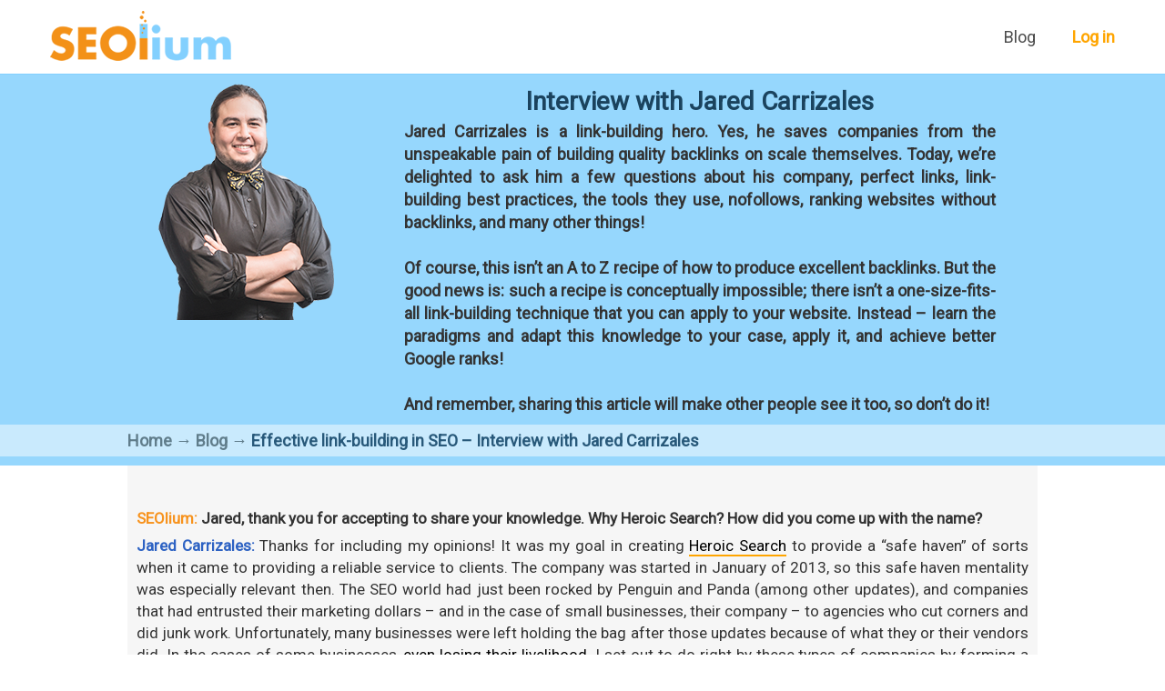

--- FILE ---
content_type: text/html; charset=UTF-8
request_url: https://www.seolium.com/efficient-link-building-interview-jared-carrizales/
body_size: 11336
content:
<!DOCTYPE html PUBLIC "-//W3C//DTD XHTML 1.0 Transitional//EN" "http://www.w3.org/TR/xhtml1/DTD/xhtml1-transitional.dtd">
<html xmlns="http://www.w3.org/1999/xhtml">
<head>
<!-- Google tag (gtag.js) -->
<script async src="https://www.googletagmanager.com/gtag/js?id=G-LT5WM0XV31"></script>
<script>
  window.dataLayer = window.dataLayer || [];
  function gtag(){dataLayer.push(arguments);}
  gtag('js', new Date());
  gtag('config', 'UA-11804041-7', {
     'custom_map': {'dimension1': 'UserEmail'}
	   });
   gtag('event', 'SetEmail', {'UserEmail': 'GuestVisitor'});  gtag('config', 'G-LT5WM0XV31');
</script>
<style>
	#item .banner p {font-family: 'OS';}
	
@font-face {
  font-family: 'OS';
  font-style: normal;
  font-weight: bold;
  src: url(https://www.seolium.com/fonts/OpenSansHebrew-Bold.woff2) format('woff2');
  unicode-range: U+0000-00FF, U+0131, U+0152-0153, U+02BB-02BC, U+02C6, U+02DA, U+02DC, U+2000-206F, U+2074, U+20AC, U+2122, U+2191, U+2193, U+2212, U+2215, U+FEFF, U+FFFD;
}
@font-face {
  font-family: 'Roboto';
  font-style: normal;
  font-weight: 400;
  src: url(https://www.seolium.com/fonts/roboto.woff2) format('woff2');
  unicode-range: U+0000-00FF, U+0131, U+0152-0153, U+02BB-02BC, U+02C6, U+02DA, U+02DC, U+2000-206F, U+2074, U+20AC, U+2122, U+2191, U+2193, U+2212, U+2215, U+FEFF, U+FFFD;
}
</style>
<meta name="ahrefs-site-verification" content="2d7bda16adcb3760b26427e0ec9da068db5136f7fdc792d59be3ebf2939f75e2">
<meta http-equiv="Content-Type" content="text/html; charset=utf-8" />
<meta name="viewport" content="width=device-width, initial-scale=1, maximum-scale=1">
<link rel="stylesheet" href="https://www.seolium.com/css/bootstrap.min.css" type="text/css"/>
<link rel="stylesheet" href="https://www.seolium.com/css/newstyle.css" type="text/css" media="screen" />
<link rel="stylesheet" href="https://www.seolium.com/fonts/fonts.css" type="text/css">
<link rel="stylesheet" type="text/css" href="https://www.seolium.com/css/header.css">
<link rel="shortcut icon" type="image/x-icon" href="//seolium.com/favicon.ico">
<script type="text/javascript" src="https://www.seolium.com/js/jquery-2.1.4.min.js"></script>
<script type="text/javascript" src="https://www.seolium.com/js/all.js"></script>
<!-- Facebook Pixel Code -->
<script>
!function(f,b,e,v,n,t,s)
{if(f.fbq)return;n=f.fbq=function(){n.callMethod?
n.callMethod.apply(n,arguments):n.queue.push(arguments)};
if(!f._fbq)f._fbq=n;n.push=n;n.loaded=!0;n.version='2.0';
n.queue=[];t=b.createElement(e);t.async=!0;
t.src=v;s=b.getElementsByTagName(e)[0];
s.parentNode.insertBefore(t,s)}(window, document,'script',
'https://connect.facebook.net/en_US/fbevents.js');
fbq('init', '1920740531582977');
fbq('track', 'PageView');
</script>
<noscript><img height="1" width="1" style="display:none"
src="https://www.facebook.com/tr?id=1920740531582977&ev=PageView&noscript=1"
/></noscript>
<!-- End Facebook Pixel Code -->

		<!-- All in One SEO 4.3.7 - aioseo.com -->
		<title>The Art of Building Perfect Links, by Jared Carrizales</title>
		<meta name="description" content="Jared Carrizales is a link-building hero. Yes, he saves companies from the unspeakable pain of building quality backlinks on scale themselves. Today, we’re delighted to ask him a few questions about his company, perfect links, link-building best practices, the tools they use, nofollows, ranking websites without backlinks, and many other things!" />
		<meta name="robots" content="max-image-preview:large" />
		<link rel="canonical" href="https://www.seolium.com/efficient-link-building-interview-jared-carrizales/" />
		<meta name="generator" content="All in One SEO (AIOSEO) 4.3.7" />
		<meta property="og:locale" content="en_US" />
		<meta property="og:site_name" content="SEOlium Rank Tracker - Professional Google Rank Tracker for SEO" />
		<meta property="og:type" content="article" />
		<meta property="og:title" content="The Art of Building Perfect Links, by Jared Carrizales" />
		<meta property="og:description" content="Jared Carrizales is a link-building hero. Yes, he saves companies from the unspeakable pain of building quality backlinks on scale themselves. Today, we’re delighted to ask him a few questions about his company, perfect links, link-building best practices, the tools they use, nofollows, ranking websites without backlinks, and many other things!" />
		<meta property="og:url" content="https://www.seolium.com/efficient-link-building-interview-jared-carrizales/" />
		<meta property="article:published_time" content="2020-06-03T14:59:01+00:00" />
		<meta property="article:modified_time" content="2021-06-23T08:14:11+00:00" />
		<meta name="twitter:card" content="summary_large_image" />
		<meta name="twitter:title" content="The Art of Building Perfect Links, by Jared Carrizales" />
		<meta name="twitter:description" content="Jared Carrizales is a link-building hero. Yes, he saves companies from the unspeakable pain of building quality backlinks on scale themselves. Today, we’re delighted to ask him a few questions about his company, perfect links, link-building best practices, the tools they use, nofollows, ranking websites without backlinks, and many other things!" />
		<script type="application/ld+json" class="aioseo-schema">
			{"@context":"https:\/\/schema.org","@graph":[{"@type":"BlogPosting","@id":"https:\/\/www.seolium.com\/efficient-link-building-interview-jared-carrizales\/#blogposting","name":"The Art of Building Perfect Links, by Jared Carrizales","headline":"Building Links Efficiently &#8211; Interview with Jared Carrizales","author":{"@id":"https:\/\/www.seolium.com\/author\/seolium\/#author"},"publisher":{"@id":"https:\/\/www.seolium.com\/#organization"},"image":{"@type":"ImageObject","url":"https:\/\/www.seolium.com\/img\/jared-carrizales.png","width":260,"height":260},"datePublished":"2020-06-03T14:59:01+00:00","dateModified":"2021-06-23T08:14:11+00:00","inLanguage":"en-US","mainEntityOfPage":{"@id":"https:\/\/www.seolium.com\/efficient-link-building-interview-jared-carrizales\/#webpage"},"isPartOf":{"@id":"https:\/\/www.seolium.com\/efficient-link-building-interview-jared-carrizales\/#webpage"},"articleSection":"Blog, Interview"},{"@type":"BreadcrumbList","@id":"https:\/\/www.seolium.com\/efficient-link-building-interview-jared-carrizales\/#breadcrumblist","itemListElement":[{"@type":"ListItem","@id":"https:\/\/www.seolium.com\/#listItem","position":1,"item":{"@type":"WebPage","@id":"https:\/\/www.seolium.com\/","name":"Home","description":"The most accurate Rank Tracker tool, with a catch. \u2705 Unlimited projects, websites, and users. \u2705 Consumption-based pricing and full control over costs. \u2705 Great UI.","url":"https:\/\/www.seolium.com\/"},"nextItem":"https:\/\/www.seolium.com\/efficient-link-building-interview-jared-carrizales\/#listItem"},{"@type":"ListItem","@id":"https:\/\/www.seolium.com\/efficient-link-building-interview-jared-carrizales\/#listItem","position":2,"item":{"@type":"WebPage","@id":"https:\/\/www.seolium.com\/efficient-link-building-interview-jared-carrizales\/","name":"Building Links Efficiently - Interview with Jared Carrizales","description":"Jared Carrizales is a link-building hero. Yes, he saves companies from the unspeakable pain of building quality backlinks on scale themselves. Today, we\u2019re delighted to ask him a few questions about his company, perfect links, link-building best practices, the tools they use, nofollows, ranking websites without backlinks, and many other things!","url":"https:\/\/www.seolium.com\/efficient-link-building-interview-jared-carrizales\/"},"previousItem":"https:\/\/www.seolium.com\/#listItem"}]},{"@type":"Organization","@id":"https:\/\/www.seolium.com\/#organization","name":"SEOlium","url":"https:\/\/www.seolium.com\/","logo":{"@type":"ImageObject","url":"https:\/\/www.seolium.com\/img\/newlogo.png","@id":"https:\/\/www.seolium.com\/#organizationLogo"},"image":{"@id":"https:\/\/www.seolium.com\/#organizationLogo"}},{"@type":"Person","@id":"https:\/\/www.seolium.com\/author\/seolium\/#author","url":"https:\/\/www.seolium.com\/author\/seolium\/","name":"SEOlium","image":{"@type":"ImageObject","@id":"https:\/\/www.seolium.com\/efficient-link-building-interview-jared-carrizales\/#authorImage","url":"https:\/\/secure.gravatar.com\/avatar\/118ac891bc2812940708fb860ae1f64f?s=96&d=mm&r=g","width":96,"height":96,"caption":"SEOlium"}},{"@type":"WebPage","@id":"https:\/\/www.seolium.com\/efficient-link-building-interview-jared-carrizales\/#webpage","url":"https:\/\/www.seolium.com\/efficient-link-building-interview-jared-carrizales\/","name":"The Art of Building Perfect Links, by Jared Carrizales","description":"Jared Carrizales is a link-building hero. Yes, he saves companies from the unspeakable pain of building quality backlinks on scale themselves. Today, we\u2019re delighted to ask him a few questions about his company, perfect links, link-building best practices, the tools they use, nofollows, ranking websites without backlinks, and many other things!","inLanguage":"en-US","isPartOf":{"@id":"https:\/\/www.seolium.com\/#website"},"breadcrumb":{"@id":"https:\/\/www.seolium.com\/efficient-link-building-interview-jared-carrizales\/#breadcrumblist"},"author":{"@id":"https:\/\/www.seolium.com\/author\/seolium\/#author"},"creator":{"@id":"https:\/\/www.seolium.com\/author\/seolium\/#author"},"image":{"@type":"ImageObject","url":"https:\/\/www.seolium.com\/img\/jared-carrizales.png","@id":"https:\/\/www.seolium.com\/#mainImage","width":260,"height":260},"primaryImageOfPage":{"@id":"https:\/\/www.seolium.com\/efficient-link-building-interview-jared-carrizales\/#mainImage"},"datePublished":"2020-06-03T14:59:01+00:00","dateModified":"2021-06-23T08:14:11+00:00"},{"@type":"WebSite","@id":"https:\/\/www.seolium.com\/#website","url":"https:\/\/www.seolium.com\/","name":"SEOlium","description":"Professional Google Rank Tracker for SEO","inLanguage":"en-US","publisher":{"@id":"https:\/\/www.seolium.com\/#organization"}}]}
		</script>
		<!-- All in One SEO -->

<link rel='stylesheet' id='wp-block-library-css' href='https://www.seolium.com/wp-includes/css/dist/block-library/style.min.css?ver=6.2.1' type='text/css' media='all' />
<link rel='stylesheet' id='classic-theme-styles-css' href='https://www.seolium.com/wp-includes/css/classic-themes.min.css?ver=6.2.1' type='text/css' media='all' />
<style id='global-styles-inline-css' type='text/css'>
body{--wp--preset--color--black: #000000;--wp--preset--color--cyan-bluish-gray: #abb8c3;--wp--preset--color--white: #ffffff;--wp--preset--color--pale-pink: #f78da7;--wp--preset--color--vivid-red: #cf2e2e;--wp--preset--color--luminous-vivid-orange: #ff6900;--wp--preset--color--luminous-vivid-amber: #fcb900;--wp--preset--color--light-green-cyan: #7bdcb5;--wp--preset--color--vivid-green-cyan: #00d084;--wp--preset--color--pale-cyan-blue: #8ed1fc;--wp--preset--color--vivid-cyan-blue: #0693e3;--wp--preset--color--vivid-purple: #9b51e0;--wp--preset--gradient--vivid-cyan-blue-to-vivid-purple: linear-gradient(135deg,rgba(6,147,227,1) 0%,rgb(155,81,224) 100%);--wp--preset--gradient--light-green-cyan-to-vivid-green-cyan: linear-gradient(135deg,rgb(122,220,180) 0%,rgb(0,208,130) 100%);--wp--preset--gradient--luminous-vivid-amber-to-luminous-vivid-orange: linear-gradient(135deg,rgba(252,185,0,1) 0%,rgba(255,105,0,1) 100%);--wp--preset--gradient--luminous-vivid-orange-to-vivid-red: linear-gradient(135deg,rgba(255,105,0,1) 0%,rgb(207,46,46) 100%);--wp--preset--gradient--very-light-gray-to-cyan-bluish-gray: linear-gradient(135deg,rgb(238,238,238) 0%,rgb(169,184,195) 100%);--wp--preset--gradient--cool-to-warm-spectrum: linear-gradient(135deg,rgb(74,234,220) 0%,rgb(151,120,209) 20%,rgb(207,42,186) 40%,rgb(238,44,130) 60%,rgb(251,105,98) 80%,rgb(254,248,76) 100%);--wp--preset--gradient--blush-light-purple: linear-gradient(135deg,rgb(255,206,236) 0%,rgb(152,150,240) 100%);--wp--preset--gradient--blush-bordeaux: linear-gradient(135deg,rgb(254,205,165) 0%,rgb(254,45,45) 50%,rgb(107,0,62) 100%);--wp--preset--gradient--luminous-dusk: linear-gradient(135deg,rgb(255,203,112) 0%,rgb(199,81,192) 50%,rgb(65,88,208) 100%);--wp--preset--gradient--pale-ocean: linear-gradient(135deg,rgb(255,245,203) 0%,rgb(182,227,212) 50%,rgb(51,167,181) 100%);--wp--preset--gradient--electric-grass: linear-gradient(135deg,rgb(202,248,128) 0%,rgb(113,206,126) 100%);--wp--preset--gradient--midnight: linear-gradient(135deg,rgb(2,3,129) 0%,rgb(40,116,252) 100%);--wp--preset--duotone--dark-grayscale: url('#wp-duotone-dark-grayscale');--wp--preset--duotone--grayscale: url('#wp-duotone-grayscale');--wp--preset--duotone--purple-yellow: url('#wp-duotone-purple-yellow');--wp--preset--duotone--blue-red: url('#wp-duotone-blue-red');--wp--preset--duotone--midnight: url('#wp-duotone-midnight');--wp--preset--duotone--magenta-yellow: url('#wp-duotone-magenta-yellow');--wp--preset--duotone--purple-green: url('#wp-duotone-purple-green');--wp--preset--duotone--blue-orange: url('#wp-duotone-blue-orange');--wp--preset--font-size--small: 13px;--wp--preset--font-size--medium: 20px;--wp--preset--font-size--large: 36px;--wp--preset--font-size--x-large: 42px;--wp--preset--spacing--20: 0.44rem;--wp--preset--spacing--30: 0.67rem;--wp--preset--spacing--40: 1rem;--wp--preset--spacing--50: 1.5rem;--wp--preset--spacing--60: 2.25rem;--wp--preset--spacing--70: 3.38rem;--wp--preset--spacing--80: 5.06rem;--wp--preset--shadow--natural: 6px 6px 9px rgba(0, 0, 0, 0.2);--wp--preset--shadow--deep: 12px 12px 50px rgba(0, 0, 0, 0.4);--wp--preset--shadow--sharp: 6px 6px 0px rgba(0, 0, 0, 0.2);--wp--preset--shadow--outlined: 6px 6px 0px -3px rgba(255, 255, 255, 1), 6px 6px rgba(0, 0, 0, 1);--wp--preset--shadow--crisp: 6px 6px 0px rgba(0, 0, 0, 1);}:where(.is-layout-flex){gap: 0.5em;}body .is-layout-flow > .alignleft{float: left;margin-inline-start: 0;margin-inline-end: 2em;}body .is-layout-flow > .alignright{float: right;margin-inline-start: 2em;margin-inline-end: 0;}body .is-layout-flow > .aligncenter{margin-left: auto !important;margin-right: auto !important;}body .is-layout-constrained > .alignleft{float: left;margin-inline-start: 0;margin-inline-end: 2em;}body .is-layout-constrained > .alignright{float: right;margin-inline-start: 2em;margin-inline-end: 0;}body .is-layout-constrained > .aligncenter{margin-left: auto !important;margin-right: auto !important;}body .is-layout-constrained > :where(:not(.alignleft):not(.alignright):not(.alignfull)){max-width: var(--wp--style--global--content-size);margin-left: auto !important;margin-right: auto !important;}body .is-layout-constrained > .alignwide{max-width: var(--wp--style--global--wide-size);}body .is-layout-flex{display: flex;}body .is-layout-flex{flex-wrap: wrap;align-items: center;}body .is-layout-flex > *{margin: 0;}:where(.wp-block-columns.is-layout-flex){gap: 2em;}.has-black-color{color: var(--wp--preset--color--black) !important;}.has-cyan-bluish-gray-color{color: var(--wp--preset--color--cyan-bluish-gray) !important;}.has-white-color{color: var(--wp--preset--color--white) !important;}.has-pale-pink-color{color: var(--wp--preset--color--pale-pink) !important;}.has-vivid-red-color{color: var(--wp--preset--color--vivid-red) !important;}.has-luminous-vivid-orange-color{color: var(--wp--preset--color--luminous-vivid-orange) !important;}.has-luminous-vivid-amber-color{color: var(--wp--preset--color--luminous-vivid-amber) !important;}.has-light-green-cyan-color{color: var(--wp--preset--color--light-green-cyan) !important;}.has-vivid-green-cyan-color{color: var(--wp--preset--color--vivid-green-cyan) !important;}.has-pale-cyan-blue-color{color: var(--wp--preset--color--pale-cyan-blue) !important;}.has-vivid-cyan-blue-color{color: var(--wp--preset--color--vivid-cyan-blue) !important;}.has-vivid-purple-color{color: var(--wp--preset--color--vivid-purple) !important;}.has-black-background-color{background-color: var(--wp--preset--color--black) !important;}.has-cyan-bluish-gray-background-color{background-color: var(--wp--preset--color--cyan-bluish-gray) !important;}.has-white-background-color{background-color: var(--wp--preset--color--white) !important;}.has-pale-pink-background-color{background-color: var(--wp--preset--color--pale-pink) !important;}.has-vivid-red-background-color{background-color: var(--wp--preset--color--vivid-red) !important;}.has-luminous-vivid-orange-background-color{background-color: var(--wp--preset--color--luminous-vivid-orange) !important;}.has-luminous-vivid-amber-background-color{background-color: var(--wp--preset--color--luminous-vivid-amber) !important;}.has-light-green-cyan-background-color{background-color: var(--wp--preset--color--light-green-cyan) !important;}.has-vivid-green-cyan-background-color{background-color: var(--wp--preset--color--vivid-green-cyan) !important;}.has-pale-cyan-blue-background-color{background-color: var(--wp--preset--color--pale-cyan-blue) !important;}.has-vivid-cyan-blue-background-color{background-color: var(--wp--preset--color--vivid-cyan-blue) !important;}.has-vivid-purple-background-color{background-color: var(--wp--preset--color--vivid-purple) !important;}.has-black-border-color{border-color: var(--wp--preset--color--black) !important;}.has-cyan-bluish-gray-border-color{border-color: var(--wp--preset--color--cyan-bluish-gray) !important;}.has-white-border-color{border-color: var(--wp--preset--color--white) !important;}.has-pale-pink-border-color{border-color: var(--wp--preset--color--pale-pink) !important;}.has-vivid-red-border-color{border-color: var(--wp--preset--color--vivid-red) !important;}.has-luminous-vivid-orange-border-color{border-color: var(--wp--preset--color--luminous-vivid-orange) !important;}.has-luminous-vivid-amber-border-color{border-color: var(--wp--preset--color--luminous-vivid-amber) !important;}.has-light-green-cyan-border-color{border-color: var(--wp--preset--color--light-green-cyan) !important;}.has-vivid-green-cyan-border-color{border-color: var(--wp--preset--color--vivid-green-cyan) !important;}.has-pale-cyan-blue-border-color{border-color: var(--wp--preset--color--pale-cyan-blue) !important;}.has-vivid-cyan-blue-border-color{border-color: var(--wp--preset--color--vivid-cyan-blue) !important;}.has-vivid-purple-border-color{border-color: var(--wp--preset--color--vivid-purple) !important;}.has-vivid-cyan-blue-to-vivid-purple-gradient-background{background: var(--wp--preset--gradient--vivid-cyan-blue-to-vivid-purple) !important;}.has-light-green-cyan-to-vivid-green-cyan-gradient-background{background: var(--wp--preset--gradient--light-green-cyan-to-vivid-green-cyan) !important;}.has-luminous-vivid-amber-to-luminous-vivid-orange-gradient-background{background: var(--wp--preset--gradient--luminous-vivid-amber-to-luminous-vivid-orange) !important;}.has-luminous-vivid-orange-to-vivid-red-gradient-background{background: var(--wp--preset--gradient--luminous-vivid-orange-to-vivid-red) !important;}.has-very-light-gray-to-cyan-bluish-gray-gradient-background{background: var(--wp--preset--gradient--very-light-gray-to-cyan-bluish-gray) !important;}.has-cool-to-warm-spectrum-gradient-background{background: var(--wp--preset--gradient--cool-to-warm-spectrum) !important;}.has-blush-light-purple-gradient-background{background: var(--wp--preset--gradient--blush-light-purple) !important;}.has-blush-bordeaux-gradient-background{background: var(--wp--preset--gradient--blush-bordeaux) !important;}.has-luminous-dusk-gradient-background{background: var(--wp--preset--gradient--luminous-dusk) !important;}.has-pale-ocean-gradient-background{background: var(--wp--preset--gradient--pale-ocean) !important;}.has-electric-grass-gradient-background{background: var(--wp--preset--gradient--electric-grass) !important;}.has-midnight-gradient-background{background: var(--wp--preset--gradient--midnight) !important;}.has-small-font-size{font-size: var(--wp--preset--font-size--small) !important;}.has-medium-font-size{font-size: var(--wp--preset--font-size--medium) !important;}.has-large-font-size{font-size: var(--wp--preset--font-size--large) !important;}.has-x-large-font-size{font-size: var(--wp--preset--font-size--x-large) !important;}
.wp-block-navigation a:where(:not(.wp-element-button)){color: inherit;}
:where(.wp-block-columns.is-layout-flex){gap: 2em;}
.wp-block-pullquote{font-size: 1.5em;line-height: 1.6;}
</style>
<link rel='stylesheet' id='contact-form-7-css' href='https://www.seolium.com/wp-content/plugins/contact-form-7/includes/css/styles.css?ver=5.7.6' type='text/css' media='all' />
</head>
<body>
 <!--Main Container-->
 <div class="maincontainer">
					
	
 	<div class="header">
    	<div class="hwrap cf">
        	<div class="logo"><a href="/"><img alt="" src="https://www.seolium.com/img/newlogo.png" /></a></div>
            <div class="hright cf">
            	<div class='main-nav'><span class='login'>Log in</span></div><div class="user-modal">
         <div class="user-modal-container">
            <ul class="switcher">
               <li><a>Sign in
                  <span class="error-message" id="loginErrorMessage">Wrong email or password! Try one more time.</span>
                  </a>
               </li>
               <li><a>Register</a></li>
            </ul>
            <div id="login">
               <form class="form">
                  <span class="error-message" id="loginErrorMessage">Wrong email or password! Try one more time.</span>
                  <p class="fieldset">
                     <label class="image-replace email" for="signin-email">E-mail</label>
                     <input class="full-width has-padding has-border" id="signin-email" type="email" placeholder="E-mail">
                  </p>
                  <p class="fieldset">
                     <label class="image-replace password" for="signin-password">Password</label>
                     <input class="full-width has-padding has-border" id="signin-password" type="password"  placeholder="Password">
                     <a  href="javascript:void(0)" class="hide-password"><span class="glyphicon glyphicon-eye-open"></span></a>
                  </p>
                  <p class="fieldset">
                     <input type="checkbox" id="rememberMe" checked>
                     <label for="rememberMe">Remember me</label>
                  </p>
                  <p class="fieldset">
                     <input class="full-width" type="submit" value="Login">
                  </p>
               </form>
               <p class="form-bottom-message"><a  href="javascript:void(0)">Forgot password?</a></p>
            </div>
            <div id="signup">
               <form class="form">
                  <p class="fieldset">
                     <label class="image-replace email" for="signup-email">E-mail</label>
                     <input class="full-width has-padding has-border" id="signup-email" type="email" placeholder="E-mail">
                     <span class="error-message" id="signupErrorMessage">An account with this email already exists.</span>
                  </p>
                  <p class="fieldset">
                     <input class="full-width has-padding" type="submit" value="Create account">
                  </p>
                  <span id="registerMessage">An email with a confirmation link has been sent to you.</span>
               </form>
               <!-- <a  href="javascript:void(0)" class="close-form">Close</a> -->
            </div>
            <div id="reset-password">
               <p class="form-message">Did you forget your password? Don't panic. Enter your email address,</br> and we will email you a link where you may create a new password.</p>
               <form class="form">
                  <p class="fieldset">
                     <label class="image-replace email" for="reset-email">E-mail</label>
                     <input class="full-width has-padding has-border" id="reset-email" type="email" placeholder="E-mail">
                  </p>
                  <p class="fieldset">
                     <input class="full-width has-padding" type="submit" value="Restore password">
                  </p>
                  <span id="forgotMessage">If this address exists, we will send you an email with further instructions.</span>
               </form>
               <p class="form-bottom-message"><a  href="javascript:void(0)">Back to authentication</a></p>
            </div>
            <a  href="javascript:void(0)" class="close-form"><span class="glyphicon glyphicon-remove" aria-hidden="true"></span></a>
         </div>
      </div>
	  <script src="https://cdnjs.cloudflare.com/ajax/libs/jquery/2.2.4/jquery.min.js"></script>
      <script src="https://www.seolium.com/js/loginstarter.js"></script>				
				<div class="hmenu">
                	<ul>
                        <li><a href="https://www.seolium.com/blog/">Blog</a></li>
                    </ul>
                    <div class="clr"></div>
                </div>
			</div>
        </div>
    </div><div id="item">
<link rel="stylesheet" type="text/css" href="https://www.seolium.com/css/landing.css">
<link rel="stylesheet" type="text/css" href="https://www.seolium.com/css/ghid.css">
<link rel="stylesheet" type="text/css" href="https://www.seolium.com/css/interview.css">
<script src='https://www.seolium.com/js/jquery.js'></script>
<script src='https://www.seolium.com/js/ghid.js'></script>
<link href="https://fonts.googleapis.com/css?family=Roboto" rel="stylesheet">
<div class='theaderwrapper'>
<div class='theader fw'>
<div class='th1 th'>
<img src='https://www.seolium.com/img/jared-carrizales.png' class='onlyNotfloating allowMobile'/>
<img src='https://www.seolium.com/img/jared_carrizales.png' class='onlyFloating'/>
</div>
<div class='th th6' style='font-weight:bold;'>
<div class='title2' style='text-align:center;'>Interview with Jared Carrizales</div>
<div class='title3'>Jared Carrizales is a link-building hero. Yes, he saves companies from the unspeakable pain of building quality backlinks on scale themselves. Today, we’re delighted to ask him a few questions about his company, perfect links, link-building best practices, the tools they use, nofollows, ranking websites without backlinks, and many other things!<br><br>
Of course, this isn’t an A to Z recipe of how to produce excellent backlinks. But the good news is: such a recipe is conceptually impossible; there isn’t a one-size-fits-all link-building technique that you can apply to your website. Instead – learn the paradigms and adapt this knowledge to your case, apply it, and achieve better Google ranks!<br><br>
And remember, sharing this article will make other people see it too, so don’t do it!

</div>
</div>
</div>
<div class='tsubheaderwrapper'>
<div class='tsubheader fw'>
<a href='https://www.seolium.com/'>Home</a>
<span class='tsubheaderarrow'> &rarr; </span>
<a href='https://www.seolium.com/blog/'>Blog</a>
<span class='tsubheaderarrow'> &rarr; </span>
<span class='tsubheadercurrent'>Effective link-building in SEO &#8211; Interview with Jared Carrizales</span>
</div>
</div>
</div>
<div id='south'>
<div class='ghidmenu'>
</div>
<div class="fw newtextblock">
<h4 class="interviewQuestion"><span class="interviewer">SEOlium: </span> Jared, thank you for accepting to share your knowledge. Why Heroic Search? How did you come up with the name?</h4>
<div class="interviewAnswer"><span class="interviewee">Jared Carrizales: </span>
Thanks for including my opinions! It was my goal in creating <a href="https://heroicsearch.com">Heroic Search</a> to provide a &ldquo;safe haven&rdquo; of sorts when it came to providing a reliable service to clients. The company was started in January of 2013, so this safe haven mentality was especially relevant then. The SEO world had just been rocked by Penguin and Panda (among other updates), and companies that had entrusted their marketing dollars &#8211; and in the case of small businesses, their company &#8211; to agencies who cut corners and did junk work. Unfortunately, many businesses were left holding the bag after those updates because of what they or their vendors did. In the cases of some businesses, <a href="https://www.seroundtable.com/google-penguin-casualties-15079.html">even losing their livelihood</a>. I set out to do right by these types of companies by forming a company that would be willing to go toe-to-toe with the major players in their respective industries, as well as with our own competitors.<br><br>
There were two main lines of thought as it related to deciding the name itself. <b>One: </b>We needed to get the point across that we know how this industry (SEO in 2013) can be really spammy, and that we weren&#8217;t like that. So much so that we were able to be their &ldquo;hero&rdquo; in the digital space. <b>Two:</b> It was important to make sure that the letters &ldquo;ROI&rdquo; were physically in the name. I wanted to make sure that there was a subtle reminder in the name that illustrated that we weren&#8217;t the type of company to bill by line items, but by actual tangible monetary results. To this day, if you look at our logo, you&#8217;ll see a very subtle lightning bolt through the ROI in &ldquo;He<b>roi</b>c Search&rdquo;.<br><br><i>Editor&#8217;s note: If you really need to stand out and shine, this is our absolute choice for a <a href="https://www.logogenie.net" target="_blank" rel="noopener">logo creator</a>.</i><br><br>
Fast forward to today and we have a growing number of experts on the Heroic Search team. We have all had to work hard to understand the <a href="https://miro.com/guides/remote-work/">intricacies of remote work</a>, and how to make that function as best as possible for our company. So far, so good. :)
<br><br><center><img decoding="async" src="https://www.seolium.com/img/jared-carrizales-star-wars.jpg"></center>
</div>
<h4 class="interviewQuestion"><span class="interviewer">SEOlium: </span> Link-building often is a painful topic. Why do you think that is?</h4>
<div class="interviewAnswer"><span class="interviewee">Jared Carrizales: </span>
Quite simply, because of the history that link building has. Because of its power to move the rankings, link building has been consistently abused in very unethical ways. Because of this long history, it&#8217;s easy to pair that mentality with the discipline itself. Quite honestly, I don&#8217;t mind that so much, because it allows companies like Heroic Search to set ourselves apart from the link builders who are spammers and don&#8217;t know what they&#8217;re doing. :)
</div>
<h4 class="interviewQuestion"><span class="interviewer">SEOlium: </span> In your opinion &ndash; what does a perfect backlink look like?</h4>
<div class="interviewAnswer"><span class="interviewee">Jared Carrizales: </span>
The short answer: In one sentence, a perfect backlink is one that passes link equity while also producing revenue.<br><br>
The long answer: A perfect backlink is one that has relevance and quality. Relevance can further be broken down into
<ul>
<li>domain relevance</li>
<li>page relevance</li>
<li>paragraph relevance</li>
</ul>
<br><br>And quality can be broken down into:
<ul>
<li>being on an authoritative site</li>
<li>being on a safe site</li>
<li>being on a site that has high engagement</li>
<li>being on a relevant site (see above points)</li>
</ul>
<br><br>If those ingredients are all there, you have the recipe for a perfect backlink.
</div>
<h4 class="interviewQuestion"><span class="interviewer">SEOlium: </span> What are some prerequisites to produce excellent links? What helps or breaks a deal?</h4>
<div class="interviewAnswer"><span class="interviewee">Jared Carrizales: </span>
Great question, and a loaded question! In my experience, the factors that make the biggest differences are the <b>1)</b> ability to negotiate exceptionally well, <b>2)</b> the quality of the content, <b>3) </b>the quality and care of the email/phone script, <b>4)</b> and the quality and temperament of the person you&#8217;re reaching out to. When all 4 are favorable, you&#8217;re likely to get <b>something, </b>even if it isn&#8217;t a link.<br><br>
<center><img decoding="async" src="https://www.seolium.com/img/jared-carrizales-and-colby-at-un.jpg"></center>
</div>
<h4 class="interviewQuestion"><span class="interviewer">SEOlium: </span> What performance metrics do you use as a link-building company? How many links per employee do you produce monthly on average?</h4>
<div class="interviewAnswer"><span class="interviewee">Jared Carrizales: </span>
This can vary wildly. I&#8217;d say that on the lowest of the low end, we build around 15 links per employee, and 40 on the higher end. We have clients <a href="https://heroicsearch.com/link-building-packages/">that order packages</a> of 5 links per order, and clients that want 40 (or unlimited in some enterprise cases) per order. It really just depends on their goals and budget.<br><br>
As far as performance goes, one of the ways we measure this (other than revenue and <a href="https://www.seolium.com/">rankings</a>) is by our own internal relevance tool. Relevance is widely considered the single biggest factor when measuring overall quality, so we developed a tool to be able to measure this. The more relevant the link, the more quality (not necessarily power) it has.
</div>
<h4 class="interviewQuestion"><span class="interviewer">SEOlium: </span> Jared, I bet nofollow links are much harder to sell. Do they work? What&#8217;s your perspective here?</h4>
<div class="interviewAnswer"><span class="interviewee">Jared Carrizales: </span>
Again, the perfect link <em>could</em> be a nofollow link if it produces an insane amount of sales. So I think there can be tremendous value in them. I personally know a B2B SaaS company that generates at least one sale per month from a nofollow link that is over a year old.<br><br>
In practical terms though, no, they aren&#8217;t something that can be depended on for gains in the search engines. We don&#8217;t charge for them for our clients unless they are specifically wanted. After all, a quality nofollow link can take just as much energy to build.
</div>
<h4 class="interviewQuestion"><span class="interviewer">SEOlium: </span> Can you share a few paid and free tools that your company uses to produce links on behalf of your clients?</h4>
<div class="interviewAnswer"><span class="interviewee">Jared Carrizales: </span>
Sure! Ahrefs, Buzzstream, Respona, Scrapebox, <a href="https://heroicsearch.com/2015/03/26/how-to-use-haro-for-links-mentions/">HARO</a> (not a tool, but&hellip;), Google Sheets, and our own internal link relevancy tool.
Honorable mentions include: Snov.io, Hunter.io, and CrystalKnows for high value targets.
</div>
<h4 class="interviewQuestion"><span class="interviewer">SEOlium: </span> You know, there are people who say they can rank websites without building links. Honestly, is your business at risk?</h4>
<div class="interviewAnswer"><span class="interviewee">Jared Carrizales: </span>
Nope. I would argue that it&#8217;s impossible to maintain a <b>long-term, traffic-generating position</b> in Google without building links.
</div>
<h4 class="interviewQuestion"><span class="interviewer">SEOlium: </span> Imagine someone is just starting out. They don&#8217;t have a marketing budget and they cannot afford your services. What is your advice? How should they build links?</h4>
<div class="interviewAnswer"><span class="interviewee">Jared Carrizales: </span>
Learn how to do it yourself. I think this should be done even when there <b>IS </b>a budget. Mostly because it allows you to understand how the process works, and the effort that goes into the discipline itself. Our most successful engagements are all from clients that actually understand how it works, and more importantly, how it all fits together in the larger digital marketing landscape.<br><br>
There&#8217;s no big mystery here, start by emailing people by hand. Manual research, manual prospecting, manual outreach and negotiation. Again, this will help you understand the process, and what&#8217;s important in the long run.<br><br>
<center><img decoding="async" src="https://www.seolium.com/img/jared-and-colby-in-chicago.jpg"></center>
</div>
<h4 class="interviewQuestion"><span class="interviewer">SEOlium: </span> Do you think negative SEO works? How can someone protect from a negative-SEO attack?</h4>
<div class="interviewAnswer"><span class="interviewee">Jared Carrizales: </span>
Not really, no. In the most extreme cases there <em>could</em> be some detrimental effects from a really bad attack, but it would be very short lived. Google has already come out and told us how they treat links like this &#8211; they just don&#8217;t count them. So whether you&#8217;re building them, or someone else is trying to &ldquo;attack&rdquo; you, it doesn&#8217;t really matter much.
</div>
<h4 class="interviewQuestion"><span class="interviewer">SEOlium: </span> Do you think links are here to stay? Will we ever see a world without links required for SEO results? And what do you think the future of SEO looks like?</h4>
<div class="interviewAnswer"><span class="interviewee">Jared Carrizales: </span>
I think it&#8217;s entirely possible to see a world without links, but it definitely isn&#8217;t now. The entire reason for links in the first place, is that it&#8217;s how Google originally understood how humans interacted with each other&#8217;s websites. That hasn&#8217;t changed. Until there is some other &ldquo;connector&rdquo; mechanism in place to perform the same function, links aren&#8217;t going anywhere.
</div>
</div></div>
</div>
</div>
<div id='upfooter'></div>
<div id="homepageFooter" class="footer">
    	<div class="fwrap">
        	<div class="footertop cf">
            	<div class="midbotbox wid32 mobwid50">
                	<div class="midbotitle">Latest Blogs</div>
					<ul>
						<li><a href="https://www.seolium.com/blog/best-131-seo-agencies-in-usa/">SEO Agencies And Experts In United States</a></li>
                        <li><a href="https://www.seolium.com/cheapest-rank-tracker/">Cheapest Google Rank Tracker Calculator</a></li>
						<li><a href="https://www.seolium.com/we-are-a-google-rank-tracking-tool/">Are We A Professional Rank Tracking Tool?</a></li>
						<li><a href="https://www.seolium.com/blog/best-147-web-design-agencies-in-usa/">Top Web Design Firms & Web Designers In USA</a></li>
                    </ul>                
				</div>
                <div class="midbotbox wid24 mobwid50">
                	<div class="midbotitle">SEO Academy</div>
					<ul>
						<li><a href="https://www.seolium.com/seo-quora/">SEO Quora (Why, How, When?)</a></li>
						<li><a href="https://www.seolium.com/seo-glossary/">SEO Glossary (What is...?)</a></li>
						<li><a href="https://www.seolium.com/seo/how-to-optimize/">How To Optimize XYZ Series</a></li>
						<li><a href="https://www.seolium.com/seo-talent-quiz/">SEO Talent Quiz</a></li>
					</ul>
                </div>
                <div class="midbotbox wid19 mobwid50">
                	<span class="ftitle">SEO Interviews</span>
					<ul>
						<li><a href="https://www.seolium.com/interview-rand-fishkin/">Rand Fishkin</a></li>
						<li><a href="https://www.seolium.com/interview-bill-slawski/">Bill Slawski</a></li>
						<li><a href="https://www.seolium.com/interview-britney-muller/">Britney Muller</a></li>
						<li><a href="https://www.seolium.com/balanced-seo-interview-with-steven-kang/">Steven Kang</a></li>
					</ul>
                 </div>
				<div class="midbotbox fright wid24 mobwid50">
                	<span class="ftitle">Contact Us</span>
                    <div class="finbox" style="background:url(https://www.seolium.com/img/addressicon.png) no-repeat left 3px;">
                    	<p>3406 W Waveland Ave, Chicago, IL 60618, United States</p>
                    </div>
                    <div class="finbox" style="background:url(https://www.seolium.com/img/femailicon.png) no-repeat left 3px;">
                    	<p><span>Email</span> <a href="mailto:info@seolium.com">info@seolium.com</a> </p>
                    </div>
                    <div class="finbox" style="background:url(https://www.seolium.com/img/phicon.png) no-repeat left 3px;">
                    	<p><span>Phone</span> <a href="tel:+1 773 875 0910">+1 773-875-0910</a> </p>
                    </div>

<!--                    <div class="flogo">
                    	<a href="/"><img alt="logo" src="https://www.seolium.com/img/footerlogo.png" /></a>
					</div> --->
                    <div class="fsocial">
                    	<a class="fb" href="https://www.facebook.com/SEOlium" target="_blank"><img alt="facebook" src="https://www.seolium.com/img/fbicon.png" />FACEBOOK</a>
                        <a class="tw" href="https://twitter.com/seolium" target="_blank"><img alt="twitter" src="https://www.seolium.com/img/twittericon.png" />TWITTER</a>
                    </div>
                </div>
            </div>
            <div class="footerbot">
            	<ul>
                	<li>SEOlium © 2026</li>
					<li><a href="https://www.seolium.com/">Terms</a></li>
					<li><a href="https://www.seolium.com/">Privacy</a></li>
                </ul>            
            </div>
        </div>
    </div>
<script type="text/javascript">
_linkedin_partner_id = "2850418";
window._linkedin_data_partner_ids = window._linkedin_data_partner_ids || [];
window._linkedin_data_partner_ids.push(_linkedin_partner_id);
</script><script type="text/javascript">
(function(){var s = document.getElementsByTagName("script")[0];
var b = document.createElement("script");
b.type = "text/javascript";b.async = true;
b.src = "https://snap.licdn.com/li.lms-analytics/insight.min.js";
s.parentNode.insertBefore(b, s);})();
</script>
<noscript>
<img height="1" width="1" style="display:none;" alt="" src="https://px.ads.linkedin.com/collect/?pid=2850418&fmt=gif" />
</noscript>
<script type='text/javascript' src='https://www.seolium.com/wp-content/plugins/contact-form-7/includes/swv/js/index.js?ver=5.7.6' id='swv-js'></script>
<script type='text/javascript' id='contact-form-7-js-extra'>
/* <![CDATA[ */
var wpcf7 = {"api":{"root":"https:\/\/www.seolium.com\/wp-json\/","namespace":"contact-form-7\/v1"},"cached":"1"};
/* ]]> */
</script>
<script type='text/javascript' src='https://www.seolium.com/wp-content/plugins/contact-form-7/includes/js/index.js?ver=5.7.6' id='contact-form-7-js'></script>
</div>
</body>
</html>
<!--
Performance optimized by W3 Total Cache. Learn more: https://www.boldgrid.com/w3-total-cache/

Object Caching 14/47 objects using memcached
Page Caching using disk 
Database Caching using disk

Served from: www.seolium.com @ 2026-01-21 14:10:16 by W3 Total Cache
-->

--- FILE ---
content_type: text/css
request_url: https://www.seolium.com/css/header.css
body_size: 2499
content:
*, *:after, *:before {
  box-sizing: border-box;
}

ul, li {
	margin: 0;
	padding: 0;
}

#languageButton {
	min-width: 160px;
	line-height: 200%;
}

.headertop li {
	line-height: 200%;
}

#item { 
	margin:0 auto;
    position:relative; 
}

#north { 
	background:url('https://www.seolium.com/wp-content/themes/SEOlium/img/north.gif') repeat; 
    position:relative; 
    font-size: 14px; 
    width: 100%; 
    clear:both; 
    border-bottom: 1px solid #ffffff; 
}
    
#map { 
	width:1000px; 
    float:left; 
    padding-bottom: 7px;
}
    
#north:after { 
	content: " "; 
    display: block; 
    clear: both; 
}

#centerNorth { 
	width:1000px; 
    margin:0 auto;
    position:relative; 
}

.main-nav {
  padding-left: 20px;
  line-height: 20px;
  color: orange;
  font-weight: bold;
  font-size: 18px;
  width: auto;
  float:right;
  cursor: pointer;
}
.main-nav ul {
  width: 100%;
	margin: 0;
	padding: 0;
}
.main-nav li {
	list-style: none;
	float: right;
}
#languageMenu li a {
	text-align: center;
}
.main-nav a {
  display: block;
	margin: 0px 0 0 5px;
	padding: 7px 15px;
	text-decoration: none;
	border-radius: 4px;
  color: #FFF;
	-webkit-transition: all 0.30s ease-in-out;
  	-moz-transition: all 0.30s ease-in-out;
  	-ms-transition: all 0.30s ease-in-out;
  	-o-transition: all 0.30s ease-in-out;
}

.main-nav li:nth-child(1) a {
	background: #f7931e;
	border: 0px solid #fff;
}
.main-nav li:nth-child(1) a:hover {
	background: #fff;
	color: #f7931e;
}

.main-nav li:nth-child(2) a {
  background: #fff; color:#000;
	border: 0px solid #9e2c2c;
}
.main-nav li:nth-child(2) a:hover {
	background: #f7931e;
	border: 0px solid #b13131;
}

.user-modal {
  position: fixed;
  top: 0;
  left: 0;
  width: 100%;
  height: 100%;
  background: rgba(0, 0, 0, 0.6);
  z-index: 3;
  overflow-y: auto;
  cursor: pointer;
  visibility: hidden;
  opacity: 0;
  -webkit-transition: opacity 0.3s 0, visibility 0 0.3s;
  transition: opacity 0.3s 0, visibility 0 0.3s;
}
.user-modal.is-visible {
  visibility: visible;
  opacity: 1;
  -webkit-transition: opacity 0.3s 0, visibility 0 0;
  transition: opacity 0.3s 0, visibility 0 0;
}
.user-modal.is-visible .user-modal-container {
  -webkit-transform: translateY(0);
  transform: translateY(0);
}

.user-modal-container {
  position: relative;
  width: 90%;
  max-width: 600px;
  background: #FFF;
  margin: 3em auto 4em;
  cursor: auto;
  border-radius: 0.25em;
  -webkit-transform: translateY(-30px);
  transform: translateY(-30px);
  -webkit-transition-property: -webkit-transform;
  transition-property: -webkit-transform;
  transition-property: transform;
  transition-property: transform, -webkit-transform;
  -webkit-transition-duration: 0.3s;
  transition-duration: 0.3s;
}
.user-modal-container .switcher:after {
  content: "";
  display: table;
  clear: both;
}
.user-modal-container .switcher li {
  width: 50%;
  float: left;
  text-align: center;
	list-style:none;
}
.user-modal-container .switcher li:first-child a {
  border-radius: .25em 0 0 0;
}
.user-modal-container .switcher li:last-child a {
  border-radius: 0 .25em 0 0;
}
.user-modal-container .switcher a {
  display: block;
  width: 100%;
  height: 50px;
  line-height: 50px;
  background: #d2d8d8;
  color: #809191;
	text-decoration: none;
}
.user-modal-container .switcher a.selected {
  background: #FFF;
  font-weight:600;
  color: #505260;
}
@media only screen and (min-width: 600px) {
  .user-modal-container {
    margin: 230px auto;
  }
  .user-modal-container .switcher a {
    height: 70px;
    line-height: 70px;
  }
}

.form {
  padding: 1.4em;
}
.form .fieldset {
  position: relative;
  margin: 1.4em 0;
}
.form .fieldset:first-child {
  margin-top: 0;
}
.form .fieldset:last-child {
  margin-bottom: 0;
}
.form label {
  font-size: 14px;
  font-size: 11px;;
}
.form label.image-replace {
  /* replace text with an icon */
  display: inline-block;
  position: absolute;
  left: 15px;
  top: 50%;
  bottom: auto;
  -webkit-transform: translateY(-50%);
  transform: translateY(-50%);
  height: 20px;
  width: 20px;
  overflow: hidden;
  text-indent: 100%;
  white-space: nowrap;
  color: transparent;
  text-shadow: none;
  background-repeat: no-repeat;
  background-position: 50% 0;
}
.form label.username {
  background-image: url("https://codyhouse.co/demo/login-signup-modal-window/img/cd-icon-username.svg");
}
.form label.email {
  background-image: url("https://codyhouse.co/demo/login-signup-modal-window/img/cd-icon-email.svg");
}
.form label.password {
  background-image: url("https://codyhouse.co/demo/login-signup-modal-window/img/cd-icon-password.svg");
}
.form input {
  margin: 0;
  padding: 0;
  border-radius: 0.25em;
}
.form input.full-width {
  width: 100%;
}
.form input.has-padding {
  padding: 12px 20px 12px 50px;
}
.form input.has-border {
  border: 1px solid #d2d8d8;
  -webkit-appearance: none;
  -moz-appearance: none;
  -ms-appearance: none;
  -o-appearance: none;
  appearance: none;
}
.form input.has-border:focus {
  border-color: #343642;
  box-shadow: 0 0 5px rgba(52, 54, 66, 0.1);
  outline: none;
}
.form input.has-error {
  border: 1px solid #d76666;
}
.form input[type=password] {
  /* space left for the HIDE button */
  padding-right: 65px;
}
.form input[type=submit] {
  padding: 16px 0;
  cursor: pointer;
  background: #f7931e;
  color: #FFF;
  font-weight: bold;
  border: none;
  -webkit-appearance: none;
  -moz-appearance: none;
  -ms-appearance: none;
  -o-appearance: none;
  appearance: none;
	-webkit-transition: all 0.30s ease-in-out;
  	-moz-transition: all 0.30s ease-in-out;
  	-ms-transition: all 0.30s ease-in-out;
  	-o-transition: all 0.30s ease-in-out;
}
.form input[type=submit]:hover:not([disabled]){
	background: #f7701e;
}
.no-touch .form input[type=submit]:hover, .no-touch .form input[type=submit]:focus {
  background: #f7701e;
  outline: none;
}
.form .hide-password {
  display: inline-block;
  position: absolute;
	text-decoration: none;
  right: 0;
  top: 0;
  padding: 6px 15px;
  border-left: 1px solid #d2d8d8;
  top: 50%;
  bottom: auto;
  -webkit-transform: translateY(-50%);
  transform: translateY(-50%);
  font-size: 14px;
  color: #343642;
}
#loginErrorMessage {
  top: 50px;
  left: 20%;
}
.error-message {
  display: inline-block;
  position: absolute;
  font-weight: normal;
  line-height: 150%;
  background: rgba(215, 102, 102, 0.9);
  padding: .8em;
  z-index: 2;
  color: #FFF;
  font-size: 12px;
  border-radius: 0.25em;
  /* prevent click and touch events */
  pointer-events: none;
  visibility: hidden;
  opacity: 0;
  -webkit-transition: opacity 0.2s 0, visibility 0 0.2s;
  transition: opacity 0.2s 0, visibility 0 0.2s;
}
.error-message::after {
  /* triangle */
  content: '';
  position: absolute;
  left: 22px;
  bottom: 100%;
  height: 0;
  width: 0;
  border-left: 8px solid transparent;
  border-right: 8px solid transparent;
  border-bottom: 8px solid rgba(215, 102, 102, 0.9);
}
.error-message.is-visible {
  opacity: 1;
  visibility: visible;
  -webkit-transition: opacity 0.2s 0, visibility 0 0;
  transition: opacity 0.2s 0, visibility 0 0;
}
@media only screen and (min-width: 600px) {
  .form {
    padding: 2em;
  }
  .form .fieldset {
    margin: 2em 0;
  }
  .form .fieldset:first-child {
    margin-top: 0;
  }
  .form .fieldset:last-child {
    margin-bottom: 0;
  }
  .form input.has-padding {
    padding: 16px 20px 16px 50px;
  }
  .form input[type=submit] {
    padding: 16px 0;
  }
}

.form-message {
  padding: 1.4em 1.4em 0;
  font-size: 14px;
  font-size: 11px;
  line-height: 1.4;
  text-align: center;
}
@media only screen and (max-width: 1000px) {
.menuicon {
	display: inline-block !important;
}

.meniu,.sign_forms {
	display: none;
}

.btn-group.language-btn-group {
	float: left;
}
}

@media only screen and (min-width: 600px) {
  .form-message {
    padding: 2em 2em 0;
  }
}

.form-bottom-message {
  position: absolute;
  width: 100%;
  left: 0;
  bottom: -40px;
  text-align: center;
  font-size: 14px;
  font-size: 11px;;
}
.form-bottom-message a {
	font-size:14px;
  color: #FFF;
  text-decoration: none;
	padding: 0 0 0 2px;
}
.form-bottom-message a:hover {
	  color: #f7931e; text-decoration:none;
	padding-bottom: 3px;
}

a:hover {text-decoration:none !important;}

@-webkit-keyframes borderslide-3px {
  0% {
		padding-bottom: 1px;
  }
  50% {
		padding-bottom: 3px;
  }
}

@keyframes borderslide-3px {
  0% {
		padding-bottom: 1px;
  }
  50% {
		padding-bottom: 3px;
  }
}

@-webkit-keyframes borderslide-2px {
  0% {
		padding-bottom: 1px;
  }
  50% {
		padding-bottom: 2px;
  }
}

@keyframes borderslide-2px {
  0% {
		padding-bottom: 1px;
  }
  50% {
		padding-bottom: 2px;
  }
}

.close-form {
  /* form X button on top right */
  display: block;
  position: absolute;
  width: 40px;
  height: 40px;
  right: 0;
  background: url("../img/inchide.png") center no-repeat;
  top: -40px;
  color:  #f7931e;
  text-indent: 100%;
  white-space: nowrap;
  overflow: hidden;
  visibility: visible;
}

.close-form:hover {color:#fff}

.close-form.is-visible {
  visibility: hidden;
  opacity: 1;
  -webkit-transition: opacity 0.3s 0, visibility 0 0;
  transition: opacity 0.3s 0, visibility 0 0;
}


.accept-terms {
	color: #f7931e;
	text-decoration: none;
	padding: 0 1px 1px 2px;
	border-bottom: 1px solid rgba(246, 71, 71, .0);
	-webkit-transition: all 0.30s ease-in-out;
  	-moz-transition: all 0.30s ease-in-out;
  	-ms-transition: all 0.30s ease-in-out;
  	-o-transition: all 0.30s ease-in-out;
}

.accept-terms:hover {
	-webkit-animation: borderslide-2px .5s;
	        animation: borderslide-2px .5s;
	padding-bottom: 2px;
	border-bottom: 1px solid rgba(246, 71, 71, 1);
}

#login {
  position: relative;
}

.user-modal-container #login, #signup, #reset-password {
  display: none;
}

#login.is-selected, #signup.is-selected, #reset-password.is-selected {
  display: block;
}

#forgotMessage, #registerMessage {
  display: none;
  color: green;
}

.loginLinkBar > div {
  height:30px;
  width:100%;
  background-color:lightgray;
}  

.loginLinkBar > div:hover {
  background-color: rgb(200, 200, 200);
}
}

--- FILE ---
content_type: text/css
request_url: https://www.seolium.com/css/ghid.css
body_size: 2321
content:
* {
	padding: 0;
	margin: 0;
}

ol, ul {
	padding-left: 40px;
}

h2 { 
	margin-left: 11px; 
}

.h2white {
	color: white;
}

.indent {
	display: inline-block;
	width: 40px;
}

.table {
    display: table;
}

.td {
    display: table-cell;
}

.tr {
    display: table-row;
}

#item .seorulewrapper {
    user-select: none;
    margin-top: 30px;
    margin-bottom: 30px;
    padding-left: 30px;
    padding-right: 30px;
    box-sizing: border-box;
    width: 100%;
}

#item .seohr {
	margin-top: 0px;
	margin-bottom: 5px;
    border-top-style: solid;
    border-top-width: 3px;
    width: 70%;
    text-align: left;
}

#item .seohrlightblue {
    border-top-color: #d4effa; 
}

#item .seohrblue {
    border-top-color: #003355;
}

#item .seohr1 {
    margin-left: 290px;
}

#item .seohr2 {
    margin-left: 225px;
}

#item .seohr3 {
    margin-left: 50px;
}

#item .seohr4 {
    margin-left: -15px;
}

#item .seoseo {
    display: inline-block;
    color: #d4effa;
    font-size: 80px;
    font-weight: bold;
    line-height: 85%;
    padding-left: 40px;
}

#item .seorule {
    display: inline-block;
    color: #003355;
    position: relative;
    left: -110px;
    font-size: 21px;
    font-weight: bold;
}

#item .seorulenr {
    display: inline-block;
    color: #003355;
    position: relative;
    left: -110px;
    font-size: 28px;
    font-weight: bold;
}

#item .seoruletitle {
    display: inline-block;
    color: #da8100;
    font-size: 24px;
    width: 60%;
    text-align: left;
    text-indent: -100px;
    margin-left: 30px;
}

#item .seoruletitle2 {
    display: inline-block;
    color: #da8100;
    font-size: 18px;
    width: 60%;
    text-align: left;
}

#item .seoruletitleauthor {
	text-align: right;
}

#item .seoruletitle:before {
    content: '';
    width: 200px;
    float: right;
    height: 10px;
}

#ghidtop {
    background-color: #F6F6F6; 
    margin-top: 10px;
}

#ghidtop .menuitem {
    margin-left: 15px;
    background-color: #ededed;
}

.newtextblockimage {
    display: block;
    margin: 30px auto;
}

.theader img {
    margin-top: 10px;
}

.ghidmenuwrapper {
    z-index: 100;
    top: -12px;
}

.ghidmenu {
	box-sizing: content-box;
    background-color: #f7921e;
    padding-left: 30px;
    padding-right: 30px;
    width: 1000px;
    position: relative;
    left: -30px;
}

.ghidmenutriangle {
    display: inline-block;
    width: 0;
    height: 0;
    border-style: solid;
    vertical-align: top;
    position: relative;
    top: 13px;
}

.ghidmenulefttriangle {
    border-width: 0 0 15px 30px;
    border-color: transparent transparent #da831c transparent;
    right: 30px;
}

.ghidmenurighttriangle {
    border-width: 15px 0 0 30px;
    border-color: transparent transparent transparent #da831c;
    float: right;
    left: 30px;
}

#keywords_wrapper {
	padding: 10px;
}

.yellowstrap {
	background: #f7da4f;
    font-size: calc(14px + 0.2vw);
    width: fit-content;
    margin-top: 15px;
    margin-bottom: 3px;
    padding: 0 5px;
}

#vstable td, #vstable th {
	border: none;
    padding: 5px;
}

#vstable tr:not(:first-child):nth-child(even) > td:not(:first-child){
	background-color:#EEF5F9;
}

#vstable tr:not(:first-child):nth-child(odd) > td:not(:first-child){
	background-color:white;
}

#vstable td:not(:first-child), #vstable th:not(:first-child){
	border-left:1px solid black;
}

#vstable td{
	border-top:1px solid black;
}

@media only screen and (min-width: 800px) {
.th1.floating {
	position: fixed;
	left: 0;
	z-index: 100;
}
}

.ghidmenu.floating {
    background-color: goldenrod;
    z-index: 100;
    position: fixed;
    top: 0;
    margin: auto;
    left: 0;
    right: 0;
    border-bottom-left-radius: 15px;
    border-bottom-right-radius: 15px;
    box-shadow: 0 3px 6px rgba(80, 80, 80, 0.3);
}

.ghidmenu.floating img {
    display: none;
}

.ghidmenu.floating .ghidmenuitem div {
    text-align: center;
}

.ghidmenu.floating .ghidmenuitem.current {
    background-color: darkgoldenrod;
    font-weight: bold;
}

.leftwhiteborder {
    border-left: 1px solid white;
}

.ghidmenuitem {
    padding-bottom: 20px;
    padding-top: 10px;
    width: 12.5%;
    display: inline-block;
    vertical-align: middle !important;
    box-sizing: border-box;
}

.ghidmenuitem.w11 {
	width: 11%;
}
.ghidmenuitemtitle {
    margin-top: 7px;
    text-align: center;
    color: white;
    font-size: 14px;
}

.ghidmenuitem img {
    height: 50px;
    display: block;
    margin: auto;	
}

.labelitem {
    margin-top: 20px;
    margin-bottom: 15px;
    display: inline-block;
    vertical-align: top;
    padding-left: 15px;
}

.labelitem div {
    margin-left: 12px;
    padding-right: 12px;
    display: inline-block;
    vertical-align: middle;
    color: white;
}

.labelitem img {
    height: 50px;
    vertical-align: middle
}


.yellowlabel {
    margin-top: 30px;
    margin-bottom: 30px;
    background-color: #f7921e;
    padding-left: calc(50vw - 500px);
    position: relative;
    left: calc(470px - 50vw);
    display: inline-block;
}

.newtextblock p, .newtextblock h2, .newtextblock h3 {
    padding-left: 60px;
    padding-right: 60px;
    padding-bottom: 5px;
    padding-top: 5px;
}

.newtextblock > .tcontent > ul, .newtextblock > .tcontent > ol {
	padding-left: 90px;
	padding-right: 60px;
}

.newtextblock li {
	position: relative;
	left: 1em;
	padding-right: 1em !important;
}

.newtextblock p img {
	margin: 10px;
}

br {
    height: 30px;
}

.bluesquare{
	word-break: break-word;
    background-color: #b8ecfc;
    width: 49%;
    padding: 20px 30px;
    vertical-align: top;
}

.grayyellowsquare {
	margin: 30px 60px;
	border-left: 5px solid #fb9f5d;
	background-color: #dfe3e4;
	padding: 20px 30px;
	text-align: left;
}

.bluemobilesquare {
    background-color: #b8ecfc;
    width: calc(96% - 20px);
    margin: 30px 2%;
    padding: 10px 10px;
}

.bluemobilesquaretitle {
    text-align: center;
}

.bluesquare li {
    line-height: 150%;
    margin-top: 10px;
}

.bluesquare li:before {
    content: "-";
    margin-left: -20px;
    width: 20px;
    display: inline-block;	
}

.threebluesquares, .twobluesquares {
    margin-top: 30px;
    margin-bottom: 30px;
    padding-left: 60px;
    padding-right: 60px;
}

.threebluesquares {
   border-collapse: collapse;
   color: #082f4e;
   margin-left: auto;
   margin-right: auto;
}

.threebluesquares ul {
	padding: 0;
}

.bluesquaretitle, .bluesquarecontent, .bluesquareline {
    background-color: #b8ecfc;
    width: 32%;
    box-sizing: border-box;
    padding-left: 15px;
    padding-right: 15px;
}    

.bluesquaretitle {
    font-size: 24px;
    padding-top: 20px;
    text-align: center;
}

.bluesquarecontent {
    padding-bottom: 20px;
    text-align: justify;
    vertical-align: top;
}

.bluesquareline {
    padding-top: 20px;
    padding-bottom: 20px;
}

.bluesquareline div {
    width: 80%;
    background-color: white;
    height: 2px;
    margin: auto;
}

.bluesquaretitle2, .bluesquarecontent2, .bluesquareline2 {
    width: 100%;
    box-sizing: border-box;
    padding-left: 15px;
    padding-right: 15px;
}

.bluesquarecolumn2 {
	background-color: #b8ecfc;
	width: 32%;
	margin-bottom: 12px;
}

.bluesquaretitle2 {
    font-size: 24px;
    padding-top: 20px;
    text-align: center;
}

.bluesquarecontent2 {
    padding-bottom: 20px;
    text-align: justify;
    vertical-align: top;
}

.bluesquareline2 {
    padding-top: 20px;
    padding-bottom: 20px;
}

.bluesquareline2 div {
    width: 80%;
    background-color: white;
    height: 2px;
    margin: auto;
}

.bluesquare ul {
    overflow: visible;
}

.threebluemobilesquares {
    display: none;
    color: #082f4e
}

.bluemobilesquareline {
    width: 70%;
    height:2px;
    background-color: white;
    margin: 20px auto;
}

.bluetable {
	width: calc(100% - 120px);
	background-color: #f7d96b;
	margin-left: 60px;
	margin-right: 60px;
}

.bluetable td,th {
	padding: 8px;
	border: 2px solid white;
}

.bluetable tr:nth-child(even) td:nth-child(n+2) {
	background-color: #b8e1f9;
}

.bluetable tr:nth-child(odd) td:nth-child(n+2) {
	background-color: #f1efef;
}

.seorulesubstitute {
	display: none;
}

@media only screen and (max-width: 1060px) {
.ghidmenu {
    padding-left: calc(50vw - 500px);
    padding-right: calc(50vw - 500px);
    left: calc(500px - 50vw);
    border-bottom-left-radius: 15px;
    border-bottom-right-radius: 15px;
}

.ghidmenutriangle {
    display: none;
}
}

@media only screen and (max-width: 1000px) {

.seorulesubstitute {
	display: inline-block;
	width: 60%;
}

.indent {
	width: 20px;
}
 
.bluesquare li {
	width: 90% !important;
}

.ttitle {
    box-sizing: content-box;
    position: static;
    width: auto;
    padding-left: 20px !important; 
}

.newtextblockimage {
    width: 100%;
}

.grayyellowsquare {
	margin: 30px 2% !important;
}

img {
	padding-left: 2%;
	padding-right: 2%;
}

.yellowlabel {
    margin-top: 10px;
    margin-bottom: 10px;
    left: -20px;
    padding-left: 20px;
    min-width: 50%;
}

.bluetable {
	width: 96%;
	margin-left: 2%;
	margin-right: 2%;
}

.labelitem div {
    vertical-align: middle;
    margin-top: 0;
    width: auto;
    padding-right: 10px;
}

.labelitem img {
    vertical-align: middle;
    height: 40px;
}

.ghidmenu {
    width: 100%;
}

#item .seoseo {
    padding-left: 20px;
}

#item .seoruletitle {
    display: block;
    text-indent: 0;
    width: 100% !important;
    text-align: right;
    text-indent: 0;
    margin-left: 0;
    font-size: 21px;
}

#item .seoruletitle2 {
    position: inherit !important;
    width: 100%;
}

#item .seoruletitle:before {
    display: none;
}

#item .seohr1 {
    margin-left: 30%;
}

#item .seohr2 {
    margin-left: 20%;
}

#item .seohr3 {
    margin-left: 10%;
}

#item .seohr4 {
    margin-left: 0;
}

#item .seorulewrapper {
    padding: 0;
}

}

@media only screen and (max-width: 900px) {
    
.bluesquaretitle, .bluesquarecontent, .bluesquareline {
    width: 33%;
}

.twobluesquares {
    padding-left: 0;
    padding-right: 0;
}

}

@media only screen and (max-width: 800px) {
.ghidmenuwrapper, .th img:not(.allowMobile) {
    display: none;
}
}

@media only screen and (max-width: 700px) {
	
.twobluesquares, .threebluesquares {
	width: 100%;
}
	
.threebluesquares .tr {
	display: block;
}	

.newtextblock > .tcontent > ul, .newtextblock > .tcontent > ol {
	padding-left: 10px;
	padding-right: 10px;
}
	
.bluesquare, .bluesquarecolumn2 {
    display: block;
    width: 100%;
    padding: 0;f
    border: none;
    padding-bottom: 1px;
    padding-top: 1px;
}

.bluesquaremiddle {
    display: none;
}

.threebluemobilesquares {
   display: block;
}

.bluesquaretitle {
    display: none;
}

.bluesquareline {
    display: none;
}

.bluesquaremobiletitle {
    display: block;
}

}

--- FILE ---
content_type: text/css
request_url: https://www.seolium.com/css/interview.css
body_size: 310
content:
.interviewAnswer {
    font-size: 17px;
    padding: 0px 10px 0px 10px;
}

.interviewAnswer .grayyellowsquare {
	margin-bottom: 0;
}

.interviewAnswer #orange.orangetitle {
	font-size: 19px;
}

.interviewee {
	font-weight: bold;
	color: #2d62c3;
}

.interviewer {
	color: #f7931e;
}

.interviewQuestion {
    font-size: 17px;
    padding: 27px 10px 7px 10px;
    font-weight: bold;
    line-height: 22px;
}

.onlyFloating {
	display: none;
}

.floating .onlyFloating {
	display: block;
	text-align: center;
}

.floating .onlyNotfloating {
	display: none;
}

.floating img {
	margin-top: 0;
}

.newtextblock .interviewAnswer li {
	position: static;
}

.th1.floating {
	margin-left: 10px;
}

--- FILE ---
content_type: application/x-javascript
request_url: https://www.seolium.com/js/index.js
body_size: 2681
content:
var engineUrl = "https://engine.seolium.com/";
var loginUrl = "https://engine.seolium.com/login/";
var loginRegisterLink = "https://www.seolium.com/confirm-account";
var loginRecoveryLink = "https://www.seolium.com/password-reset";
var loginLang = "en";

jQuery(document).ready(function($){
  var $form_modal = $('.user-modal'),
    $form_login = $form_modal.find('#login'),
    $form_signup = $form_modal.find('#signup'),
    $form_forgot_password = $form_modal.find('#reset-password'),
    $form_modal_tab = $('.switcher'),
    $tab_login = $form_modal_tab.children('li').eq(0).children('a'),
    $tab_signup = $form_modal_tab.children('li').eq(1).children('a'),
    $forgot_password_link = $form_login.find('.form-bottom-message a'),
    $back_to_login_link = $form_forgot_password.find('.form-bottom-message a');
    $main_nav = $('.main-nav');

  //open modal
  $main_nav.on('click', function(event){

    if( $(event.target).is($main_nav) ) {
      // on mobile open the submenu
      $(this).children('ul').toggleClass('is-visible');
    } else {
      // on mobile close submenu
      $main_nav.children('ul').removeClass('is-visible');
      //show modal layer
      $form_modal.addClass('is-visible'); 
      //show the selected form
      ( $(event.target).is('.signup') ) ? signup_selected() : login_selected();
    }

  });

  //close modal
  $('.user-modal').on('click', function(event){
    if( $(event.target).is($form_modal) || $(event.target).is('.close-form') ) {
      $form_modal.removeClass('is-visible');
    } 
  });
  //close modal when clicking the esc keyboard button
  $(document).keyup(function(event){
      if(event.which=='27'){
        $form_modal.removeClass('is-visible');
      }
    });

  //switch from a tab to another
  $form_modal_tab.on('click', function(event) {
    event.preventDefault();
    ( $(event.target).is( $tab_login ) ) ? login_selected() : signup_selected();
  });

  //hide or show password
  $('.hide-password').on('click', function(){
    var $password = $(this).prev('input');
    var $eye = $(this).find('.glyphicon');
    if ($eye.hasClass('glyphicon-eye-open')){
      $eye.removeClass('glyphicon-eye-open');
      $eye.toggleClass('glyphicon-eye-close');
      $password.attr('type', 'text')
    } else {
      $eye.removeClass('glyphicon-eye-close');
      $eye.toggleClass('glyphicon-eye-open');
      $password.attr('type', 'password')
    }
    //focus and move cursor to the end of input field
    $password.putCursorAtEnd();
  });

  //show forgot-password form 
  $forgot_password_link.on('click', function(event){
    event.preventDefault();
    forgot_password_selected();
  });

  //back to login from the forgot-password form
  $back_to_login_link.on('click', function(event){
    event.preventDefault();
    login_selected();
  });

  function login_selected(){
    $form_login.addClass('is-selected');
    $form_signup.removeClass('is-selected');
    $form_forgot_password.removeClass('is-selected');
    $tab_login.addClass('selected');
    $tab_signup.removeClass('selected');
  }

  function signup_selected(){
    $form_login.removeClass('is-selected');
    $form_signup.addClass('is-selected');
    $form_forgot_password.removeClass('is-selected');
    $tab_login.removeClass('selected');
    $tab_signup.addClass('selected');
    $("#loginErrorMessage").removeClass("is-visible");
  }

  function forgot_password_selected(){
    $form_login.removeClass('is-selected');
    $form_signup.removeClass('is-selected');
    $form_forgot_password.addClass('is-selected');
    $("#loginErrorMessage").removeClass("is-visible");
  }

  bindButton($form_login.find('input[type="submit"]'), 2000, login);
  bindButton($form_signup.find('input[type="submit"]'), 4000, register);
  bindButton($form_forgot_password.find('input[type="submit"]'), 2000, forgotPassword);
  
  $("html").click(function(){
    $("#languageMenu").hide();
  })

  $("#languageButton").click(function(event){
    event.stopPropagation();
    if ($("#languageMenu").is(":visible")){
      $("#languageMenu").hide();
    } else {
      $("#languageMenu").show();
    }
  })

  $(".menuicon").on("click", function(event){
  	console.log("Meeeeeeeeeeeeee");
	event.stopPropagation();
    if ($(".meniu").is(":visible")){
      $(".meniu").hide();
    } else {
      $(".meniu").show();
    }
  })

  //IE9 placeholder fallback
  //credits http://www.hagenburger.net/BLOG/HTML5-Input-Placeholder-Fix-With-jQuery.html
/*  if(!Modernizr.input.placeholder){
    $('[placeholder]').focus(function() {
      var input = $(this);
      if (input.val() == input.attr('placeholder')) {
        input.val('');
        }
    }).blur(function() {
      var input = $(this);
        if (input.val() == '' || input.val() == input.attr('placeholder')) {
        input.val(input.attr('placeholder'));
        }
    }).blur();
    $('[placeholder]').parents('form').submit(function() {
        $(this).find('[placeholder]').each(function() {
        var input = $(this);
        if (input.val() == input.attr('placeholder')) {
          input.val('');
        }
        })
    });
  }
*/
});


//credits http://css-tricks.com/snippets/jquery/move-cursor-to-end-of-textarea-or-input/
jQuery.fn.putCursorAtEnd = function() {
  return this.each(function() {
      // If this function exists...
      if (this.setSelectionRange) {
          // ... then use it (Doesn't work in IE)
          // Double the length because Opera is inconsistent about whether a carriage return is one character or two. Sigh.
          var len = $(this).val().length * 2;
          this.setSelectionRange(len, len);
      } else {
        // ... otherwise replace the contents with itself
        // (Doesn't work in Google Chrome)
          $(this).val($(this).val());
      }
  });
};

///////
///////   LOGIN AND REGISTER CODE
///////
///////
///////
///////
///////
///////
///////
///////
///////
///////
///////

function closeDialog(){
  $('.user-modal').removeClass('is-visible');
}

function login() {
  var signinEmail = $('#signin-email').val();
  var signinPassword = $('#signin-password').val();
  myAjax({
    url: 'LoginServlet',
    data: {
      email: signinEmail,
      password: signinPassword
    },
    success: function(res) {
      console.log("login success");
      console.log(res);
      pushCookie(res.tokenID);
      setCookie(res.tokenID, $('#rememberMe').is(':checked'));
      closeDialog();
      window.location.href = "https://www.seolium.com/seo/tools/projects/";
    },
    error: function(data) {
      console.log("login error");
      $("#loginErrorMessage").addClass("is-visible");
      setTimeout(function(){
        $("#loginErrorMessage").removeClass("is-visible");
      }, 4000);
    }
  });
}

function register() {
  var signupEmail = $('#signup-email').val();
  myAjaxUrl({
    url: 'register',
    data: {
      email: signupEmail
    },
    success: function(res) {
      gtag("event", "Registration", {
      	"event_category": "Conversion",
        "event_label": "Menu",
      	"UserId": res.userId
      });
      gtag("event", "SetEmail", {"UserEmail": signupEmail, "UserId": res.userId});
      console.log(res);
      console.log("signup success");
      console.log(res.userId);
      $("#registerMessage").show();
      setTimeout(function(){
        $("#registerMessage").hide();
        closeDialog();
      }, 4000);
    },
    error: function(res) {
      console.log("signup error");
      $("#signupErrorMessage").addClass("is-visible");
      setTimeout(function(){
        $("#signupErrorMessage").removeClass("is-visible");
      }, 7000);
    }
  }, "project/");
}

function forgotPassword() {
  forgotEmailValue = $('#reset-email').val();
  myAjax({
    url: 'changepassword',
    data: {
      forgotEmail: forgotEmailValue
    },
    success: function(res) {
      closeDialog();
    },
    error: function(res) {
      console.log("forgot password error");
      $("#forgotMessage").show();
      setTimeout(function(){
        $("#forgotMessage").hide();
        closeDialog();
      }, 7000);
    }
  })
}

function pushCookie(cookie) {
  console.log("pushing user information");
  myAjax({
    url: "Cookie",
    data: {
      tokenID: cookie
    },
    success: function(){
      console.log("pushed");
    },
    error: function(){
      console.log("pushing error");
    }
  });
}

function setCookie(cookieValue, isRemembered) {
  var timeToStay = isRemembered ? (10 * 24 * 60 * 60 * 1000) : (60 * 60 * 1000);
  var rememberPostfix = isRemembered ? "" : "!";
  var finalCookieValue = cookieValue + rememberPostfix;
  var date = new Date();
  date.setTime(date.getTime() + timeToStay);
  document.cookie = "userCookie=" + finalCookieValue + "; expires=" + date.toGMTString() + "; path=/";
}

function myAjax(object){
  myAjaxUrl(object, "login/");
}

function myAjaxUrl(object, baseUrl) {
  $.ajax({
    url : engineUrl + baseUrl + object.url,
    type : "GET",
    dataType : "jsonp",
    data : object.data,
    xhrFields : {
      withCredentials : true
    },
    success : function(data) {
      if (!data.hasOwnProperty("errorCode") || data.errorCode != 0) {
        object.error(data);
      } else {
	object.success(data);
      }
    },
    error : object.error
  })
}

function bindButton(button, time, callback){
    button.on('click', function(event){
      event.preventDefault();
      button.prop('disabled', true);
      setTimeout(function(){
        button.prop('disabled', false);
      }, time);
      callback();
    })
  }

--- FILE ---
content_type: application/x-javascript
request_url: https://www.seolium.com/js/loginstarter.js
body_size: 383
content:
(function(){
  console.log("loaded");
 /* loadScript("https://cdnjs.cloudflare.com/ajax/libs/jquery/2.2.4/jquery.min.js", function(){
    console.log("jquery");*/
    loadScript("https://www.seolium.com/js/index.js", function(){})
 // })
}());


function loadScript(url, callback){
	var script = document.createElement('script');
	script.type = "text/javascript";
    script.src = url;
	script.loaded = false;
    script.onload = callback;
	script.onreadystatechange = function(){
		if ((script.readyState === "loaded" || script.readyState === "complete") && script.loaded === false) {
			script.loaded = true;
			callback();
		}
	}
    document.getElementsByTagName("head")[0].appendChild(script);
}

--- FILE ---
content_type: application/x-javascript
request_url: https://www.seolium.com/js/ghid.js
body_size: 547
content:
(function(){
 var floating = false;
 var label;
 $(window).ready(function(){
  var th1 = $(".th1").first();
  var menu = $(".ghidmenu").first();
  var offset = $(".ghidmenu").first().offset().top;
  var size = $(".topbar").size()
  $(window).scroll(function(){
   var pos = $(window).scrollTop();
   if (pos > offset) {
    if (!floating){
     floating = true;
     menu.addClass('floating');
     if ($(window).width() > 1500){
      th1.addClass('floating');
 	 }
    }
   } else {
    if (floating){
     floating = false;
     menu.removeClass('floating');
     th1.removeClass('floating');
    }
   }
   newLabel = findLabel(pos, size);
   if (label != newLabel){
   	if (label){
     $(".ghidmenuitem:nth-child(" + label + ")").removeClass("current");     
    } 
   	if (newLabel > 0){
     label = newLabel;
     $(".ghidmenuitem:nth-child(" + label + ")").addClass("current");
    } else {
     label = null;
    }
   }
  });
 });
}());

function findLabel(pos, size){
 var yellowLabels = getYellowLabels(size);
 for (var i = 0; i < size + 1; i++){
  if (pos + 300 < yellowLabels[i]){
   return i;
  }
 }
 return 0;
}

function getYellowLabels(size){
  var yellowlabels = [];
  for (var i = 0; i < size; i++){
    yellowlabels.push($(".topbar:eq(" + i + ")").offset().top);
  }
  var topbarend = $("#upfooter");
  if ($(".topbarend").size() > 0){
  	topbarend = $(".topbarend")
  }
  yellowlabels.push(topbarend.offset().top);
  return yellowlabels;
}
